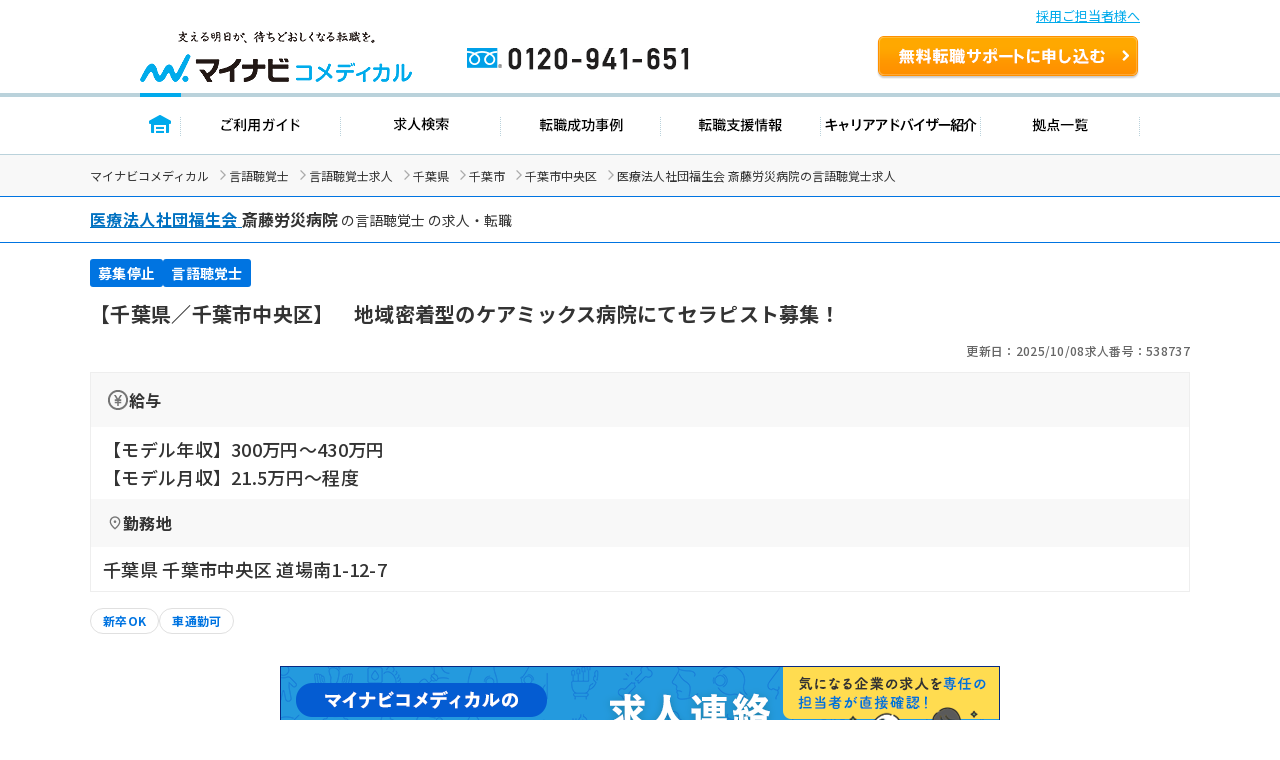

--- FILE ---
content_type: text/html; charset=UTF-8
request_url: https://co-medical.mynavi.jp/search/538737/detail.php
body_size: 13576
content:

<!DOCTYPE html>
<html lang="ja">

<head>
  <meta charset="UTF-8">
  <meta name="viewport" content="width=device-width, initial-scale=1.0">
  <title> 医療法人社団福生会 斎藤労災病院（千葉県千葉市中央区）の言語聴覚士求人・転職情報＜正社員＞｜マイナビコメディカル</title>
  <meta name="description" content=" 医療法人社団福生会 斎藤労災病院の言語聴覚士求人・転職情報。正社員。【千葉県／千葉市中央区】　地域密着型のケアミックス病院にてセラピスト募集！｜マイナビコメディカルは、医療介護従事者のため求人・転職情報を多数掲載。">
  <link rel="canonical" href="https://co-medical.mynavi.jp/search/538737/detail.php">
  <link rel="alternate" media="only screen and (max-width: 640px)" href="https://co-medical.mynavi.jp/sp/search/538737/detail.php" />

  <!-- 既存 CSS -->
  <link rel="stylesheet" href="/common/css/import.css">
  <link rel="stylesheet" href="/component/slick-1.8.1/css/slick.css">
  <link rel="stylesheet" href="https://cdnjs.cloudflare.com/ajax/libs/slick-carousel/1.9.0/slick-theme.css">
  <link rel="stylesheet" href="/common/css/global.css">
  <link rel="stylesheet" href="/common/css/style.css">
  <!-- /既存 CSS -->

  <!-- style -->
  <link rel="stylesheet" href="/search/detail/detail.css">
  <link rel="stylesheet" href="/search/detail/shame-detail.css">

  

  <!-- /style -->

  <!-- Google Fonts -->
  <link rel="icon" href="/common/img/favicon.ico">
  <link rel="preconnect" href="https://fonts.googleapis.com">
  <link rel="preconnect" href="https://fonts.gstatic.com" crossorigin>
  <link rel="preload" as="style" fetchpriority="high" href="https://fonts.googleapis.com/css2?family=Noto+Sans+JP:wght@100..900&display=swap" />
  <link rel="stylesheet" href="https://fonts.googleapis.com/css2?family=Noto+Sans+JP:wght@100..900&display=swap" />
  <!-- /Google Fonts -->
  <!-- Google Icon -->
  <link rel="stylesheet" href="https://fonts.googleapis.com/css2?family=Material+Symbols+Outlined:opsz,wght,FILL,GRAD@20..48,100..700,0..1,-50..200" />
  <!-- /Google Icon -->

  <!-- 例外 デンタルcss調整 -->
    <!-- 既存JS -->
  <script src="/common/js/jquery-1.10.2.js"></script>
  <script src="/component/slick-1.8.1/js/slick.min.js"></script>
  <script src="/search/js/detail.js"></script>
  <script src="/common/js/search.js" defer></script>
  <!-- /既存JS -->

  <script src="/search/detail/search-detail-slider.js" defer></script><!-- スライダー制御 -->
  <script src="/search/detail/search-detail-fixedButton.js" defer></script><!-- フッター固定 -->

  <!-- 構造化データ -->
  <script type="application/ld+json">
  {
  "@context":"https://schema.org","@type":"JobPosting",
  "baseSalary":
    {
    "@type": "MonetaryAmount",
    "currency": "JPY",
    "value": {
      "@type": "QuantitativeValue",
          "value": 215000,
          "unitText": "MONTH"
    }
  },
    "employmentType": ["FULL_TIME"],
  "identifier":{
    "@type":"PropertyValue",
    "name":" 医療法人社団福生会 斎藤労災病院",
    "value":"538737"
  },
  "workHours": ["就業時間1 8時30分〜17時00分（休憩60分）"],
  "description":"【千葉県／千葉市中央区】　地域密着型のケアミックス病院にてセラピスト募集！<br><br>▼募集事項<br>●給  与<br>【モデル年収】300万円〜430万円<br>【モデル月収】21.5万円〜程度<br>●勤務地<br>千葉県 千葉市中央区 道場南1-12-7<br>●最寄り駅<br>千葉県 ＪＲ内房線「千歳(千葉)駅」(バス・車5分)<br>●就業時間<br>就業時間1 8時30分〜17時00分（休憩60分）<br>●雇用形態<br>正社員<br>●休日休暇<br>4週8休制、日曜日、祝日、年末年始休暇、夏季休暇、有給休暇、誕生日休暇 ※年間休日：108日、夏季休暇：3日、初年度有給：10日、最大有給：20日<br>●施設種別<br>ケアミックス病院<br>●応募条件<br>■言語聴覚士免許<br>※新卒可<br><br>▼仕事内容<br>【仕事内容】<br>理学療法士業務全般<br>※日動生活動作や活動の訓練により、対象者ひとりひとりに対して医学的・社会的視点から身体能力や生活能力等を十分に評価し、それぞれの目標に向けて適切なプログラムを行っていただきます。<br><br>【ポイント】<br>①千葉駅からバスで5分程度の地域密着型病院です！<br>②リハビリテーション室は病院最上階の大変広々としたスペースで行っています！<br>③デイケアも移転と同時に開設し、シルバーフィットネス＆スパをイメージしたフィットネスクラブのような開放感あるデイケアになっています！最大32名定員で1日型、半日型、短時間と多種多様な利用者さまのご希望にあわせ、運営しています<br><br>▼手当/福利厚生<br>【手    当】通勤手当 実費支給（上限あり） 月額30,000円、残業手当<br>【福利厚生】雇用保険、労災保険、健康保険、厚生年金保険<br><br>▼ キャリアアドバイザーのイチオシコメント<br>病院機能評価認定、人間ドック学会機能評価認定を受け、労働衛生サービス機能評価では全国で数少ない「優」を取得するなど近隣の急性期病院とも連携し、高齢化が進む千葉市の現状と向き合うサービス・制度を整えています。<br>また、『ワークライフバランス』を大切にしており、仕事と育児の両立を応援する職場環境です。<br>ご興味ある方は詳細をお伝えしますので、お問い合わせください。<br><br>▼ 法人概要<br>医療法人社団福生会 斎藤労災病院<br>千葉県 千葉市中央区 道場南1-12-7<br>【理念】<br>全人的医療の提供と保健に貢献する。<br><br>【基本方針】<br>■地域の医療・介護・保健・福祉に貢献します。<br>■患者さんの権利と尊厳を尊重します。<br>■教育・研修を通じて職員の知識・専門性を高め、「根拠に　基づいた医療」を実践します。<br>■保守管理・精度管理を励行し、安全管理を徹底して質の高　い医療を提供します。<br>■地域医療機関・施設との連携を密にし、安心出来る医療サ　ービスを提供します。<br>■地域の環境保全に努めます。<br>■以上のことを実践し継続するため、健全な経営に努めます。<br><br>▼  応募・ご利用の流れ<br>上部にある「応募: マイナビコメディカル」から求人詳細へ移動し、【この求人を問い合わせる】ボタンからご登録ください。",
  "datePosted":"2025-10-08",
  "validThrough":"2026-01-25",
  "hiringOrganization":{
    "@type":"Organization",
    "name":" 医療法人社団福生会 斎藤労災病院",
    "logo":"https://co-medical.mynavi.jp/common/img/work-logo-come.png"
  },
    "jobLocation": {
    "@type": "Place",
    "address": {
      "@type": "PostalAddress",
      "streetAddress":"道場南1-12-7",
      "addressLocality":"千葉市中央区",
      "addressRegion":"千葉県",
      "addressCountry":"JP"
    }
  },
  "industry": ["言語聴覚士"],
  "image":"https://mdclimg.mynavi-agent.jp/img/538737/斎藤労災病院.jpg",
  "qualifications":"■言語聴覚士免許
※新卒可",
  "responsibilities":"【千葉県／千葉市中央区】　地域密着型のケアミックス病院にてセラピスト募集！",
  "jobbenefits":  ["雇用保険", "労災保険", "健康保険", "厚生年金保険"],
  "title":"【言語聴覚士】ケアミックス病院"
}
  </script>
  <script type="application/ld+json">
  {
  "@context": "https://schema.org/",
  "@type": "BreadcrumbList",
  "itemListElement":
  [
          {
        "@type": "ListItem",
        "position": 0,
        "item":
        {
          "@id": "/",
          "name": "マイナビコメディカル"
        }
      }
      ,          {
        "@type": "ListItem",
        "position": 1,
        "item":
        {
          "@id": "/st/",
          "name": "言語聴覚士"
        }
      }
      ,          {
        "@type": "ListItem",
        "position": 2,
        "item":
        {
          "@id": "/search/30300141/",
          "name": "言語聴覚士求人"
        }
      }
      ,          {
        "@type": "ListItem",
        "position": 3,
        "item":
        {
          "@id": "/search/30300141/12/",
          "name": "千葉県"
        }
      }
      ,          {
        "@type": "ListItem",
        "position": 4,
        "item":
        {
          "@id": "/search/30300141/12-12100/",
          "name": "千葉市"
        }
      }
      ,          {
        "@type": "ListItem",
        "position": 5,
        "item":
        {
          "@id": "/search/30300141/12-12101/",
          "name": "千葉市中央区"
        }
      }
      ,          {
        "@type": "ListItem",
        "position": 6,
        "item":
        {
          "@id": "/search/538737/detail.php",
          "name": " 医療法人社団福生会 斎藤労災病院の言語聴覚士求人"
        }
      }
            ]
}
  </script>
  <!-- /構造化データ -->

  <!-- naviplus -->
  <script type="text/javascript" src="//r4.snva.jp/javascripts/reco/2/sna.js?k=3eI8pB8q1jG03"></script>
  <script type="text/javascript">
    __snahost = "r4.snva.jp";
    recoConstructer({
    });
  </script>
  <!-- /naviplus -->

  <!-- 測定 -->
  <!-- Google Tag Manager -->
<script>(function(w,d,s,l,i){w[l]=w[l]||[];w[l].push({'gtm.start':
new Date().getTime(),event:'gtm.js'});var f=d.getElementsByTagName(s)[0],
j=d.createElement(s),dl=l!='dataLayer'?'&l='+l:'';j.async=true;j.src=
'https://www.googletagmanager.com/gtm.js?id='+i+dl;f.parentNode.insertBefore(j,f);
})(window,document,'script','dataLayer','GTM-W2WJ946');</script>
<!-- End Google Tag Manager -->
  <!-- /測定 -->
</head>

<body>
  <!-- 測定 -->
  <!-- Google Tag Manager (noscript) -->
<noscript><iframe src="https://www.googletagmanager.com/ns.html?id=GTM-W2WJ946"
height="0" width="0" style="display:none;visibility:hidden"></iframe></noscript>
<!-- End Google Tag Manager (noscript) -->
  <!-- /測定 -->

  <!-- [既存] ヘッダー -->
  
<link rel="stylesheet" type="text/css" media="all" href="/common/css/header.css" />
<script type="text/javascript" src="/common/js/header.js"></script>

<section id="Header">
  <div class="co-medical-t-header_band">
    <a href="/corporate/corporate.php">採用ご担当者様へ</a>
  </div>
  <div class="headerin">
    <div class="headerct clearfix">
            <p class="logo"><a href="/">
          <img src="/images/re/logo_2018.png" width="272" height="52" alt="マイナビコメディカル" />
      </a></p>
      <p class="btn"><a href="/entry/">無料転職サポートを申し込む</a></p>
      <p class="tel"><a href="/">0120-941-651</a></p>
    </div>
    </div>
    <div class="gnavbox">
        <ul class="clearfix">
            <li class="nav1 on"><a href="/">トップページ</a></li>
            <li class="nav2"><a href="/guide/">ご利用ガイド</a></li>
            <li class="nav3"><a href="/search/search.php">求人検索</a></li>
            <li class="nav4"><a href="/contents/usersvoice/">転職成功事例</a></li>
            <li class="nav5"><a href="/support/">転職支援情報</a></li>
            <li class="nav6"><a href="/advisers/advisers.php">キャリアアドバイザー紹介</a></li>
            <li class="nav7"><a href="/access/access.php">拠点一覧</a></li>
        </ul>
    </div>
</section>
  <!-- /.[既存] ヘッダー -->

  <!-- パンくず -->
  <div class="co-medical-c-breadcrumbs">
    <div class="co-medical-l-container">
      <ul class="co-medical-c-breadcrumbs-list">
                              <li><a href="/">マイナビコメディカル</a></li>
                                        <li><a href="/st/">言語聴覚士</a></li>
                                        <li><a href="/search/30300141/">言語聴覚士求人</a></li>
                                        <li><a href="/search/30300141/12/">千葉県</a></li>
                                        <li><a href="/search/30300141/12-12100/">千葉市</a></li>
                                        <li><a href="/search/30300141/12-12101/">千葉市中央区</a></li>
                                        <li> 医療法人社団福生会 斎藤労災病院の言語聴覚士求人</li>
                        </ul>
    </div>
  </div>
  <!-- /.パンくず -->

  
    <!-- 求人カード -->
    <div class="co-medical-c-fv">
      <section>
        <div class="co-medical-c-fv-heading-primary">
          <div class="co-medical-l-container">
            <h1>
                              <a href="/search/co210400/" class="co-medical-c-content-link">
                  <span> 医療法人社団福生会</span>
                </a>
                <span>斎藤労災病院</span>
                                            の言語聴覚士                            の求人・転職
                          </h1>
          </div>
        </div>

        <div class="co-medical-l-container">

          <!-- 求人カード タグ -->
          <ul class="co-medical-c-fv-tags">
                                      <li class="co-medical-c-fv-tag"><span class="status-end">募集停止</span></li>
                                                      <li class="co-medical-c-fv-tag"><span>言語聴覚士</span></li>
                                    </ul>
          <!-- /.求人カード タグ -->
          <!-- 求人カード タイトル -->
          <h2 class="co-medical-c-fv-title">【千葉県／千葉市中央区】　地域密着型のケアミックス病院にてセラピスト募集！</h2>
          <!-- /.求人カード タイトル -->
          <!-- 更新日&求人番号 -->
          <ul class="co-medical-c-fv-info">
            <li>更新日：2025/10/08</li>
            <li>求人番号：538737</li>
          </ul>
          <!-- /.更新日&求人番号 -->
          <!-- 求人詳細テーブル -->
          <table class="co-medical-c-fv-table">
                          <tr>
                <th class="co-medical-c-fv-table_heading"><span class="salary">給与</span></th>
              </tr>
              <tr>
                <td class="co-medical-c-fv-table_cell --line-clamp-4">
                                      <p>【モデル年収】300万円〜430万円</p>
                                                        <p>【モデル月収】21.5万円〜程度</p>
                                                    </td>
              </tr>
                                      <tr>
                <th class="co-medical-c-fv-table_heading"><span class="location">勤務地</span></th>
              </tr>
              <tr>
                <td class="co-medical-c-fv-table_cell --line-clamp-3">
                  <p>千葉県 千葉市中央区 道場南1-12-7</p>
                </td>
              </tr>
                      </table>
          <!-- /.求人詳細テーブル -->
          <!-- 求人ラベル -->
          <ul class="co-medical-c-labels">
    <li>
    <a href="/search/30300141/12/st/wk/ep/cf/02b3/" class="co-medical-c-label">
      新卒OK    </a>
  </li>
    <li>
    <a href="/search/30300141/12/st/wk/ep/cf/K2600001/" class="co-medical-c-label">
      車通勤可    </a>
  </li>
  </ul>
          <!-- /.求人ラベル -->
        </div>
      </section>

              <!-- 募集停止時 表示 -->
        <div class="co-medical-l-container">
          <div class="co-medical-c-over">
            <a href="/special/approach/" class="co-medical-c-over_bnr">
              <img src="/images/approach_top_banner_720x130.png" alt="マイナビコメディカルの未掲載・募集終了求人連絡代行サービス 気になる企業の求人を専任の担当者が直接確認！">
            </a>
            <div class="co-medical-c-over_text">
              <p>こちらの求人は募集を停止しております。<br>最新の募集状況の確認も承ります。</p>
            </div>
          </div>
        </div>
        <!-- /.募集停止時 表示 -->
      
      <!-- CVボタン -->
      <div class="co-medical-c-cv-wrapper">
        <!-- お気に入り保存 -->
        <div class="co-medical-c-cv-favoriteButton">
          <button class="co-medical-c-favoriteButton js-favoriteButton not-checked" type="button" aria-pressed="false"
  onclick="save();searchCheck('538737');$('.co-medical-c-favoriteButton.not-checked').each(function(){ $('.co-medical-c-favoriteButton.not-checked').hide(); });$('.co-medical-c-favoriteButton.is-checked').each(function(){ $('.co-medical-c-favoriteButton.is-checked').show(); });"
  style="">
  <span class="material-symbols-outlined">star</span><span class="js-favoriteButton_text co-medical-c-favoriteButton_text">保存する</span>
</button>
<button class="co-medical-c-favoriteButton js-favoriteButton is-checked" type="button" aria-pressed="true"
  onclick="searchCheckDel(538737);$('.co-medical-c-favoriteButton.is-checked').each(function(){ $('.co-medical-c-favoriteButton.is-checked').hide(); });$('.co-medical-c-favoriteButton.not-checked').each(function(){ $('.co-medical-c-favoriteButton.not-checked').show(); });"
  style="display:none;">
  <span class="material-symbols-outlined">star</span><span class="js-favoriteButton_text co-medical-c-favoriteButton_text">保存済み</span>
</button>
        </div>
        <!-- 問い合わせボタン -->
        <div class="co-medical-c-cv --middle">
          <a href="/entry/?recruitno=538737,9828626" class="co-medical-c-cv-button">
  <div class="co-medical-c-cv-button_text co-medical-c-arrow_right">
    最新の募集状況を問い合わせる  </div>
</a>
        </div>
      </div>
      <!-- /.CVボタン -->
      <!-- /.求人カード  -->

              <div class="co-medical-l-container">
          <!-- この求人と近いエリアの求人 -->
          <section class="co-medical-c-nearby-area">
            <h2 class="co-medical-c-nearby-area-heading">この求人と近いエリアの求人</h2>
            <div class="js-co-medical-c-slider co-medical-c-nearby-area-slider">
                              <a href="/search/9119796/detail.php" class="co-medical-c-nearby-area-card">
                  <div class="co-medical-c-nearby-area-card_heading">
                    <div class="co-medical-c-nearby-area-card-thumbnail">
                      <img src="/common/img/st/6.png" alt="" loading="lazy" width="112" height="84">
                    </div>
                    <div class="co-medical-c-nearby-area-card-title">
                      <h3>【千葉県／千葉市中央区】土日祝休み！年間休日126日／月給40万円も可能！言語聴覚士募集</h3>
                    </div>
                  </div>
                  <div class="co-medical-c-nearby-area-card_detail">
                                          <div class="co-medical-c-nearby-area-card_salary">
                        <p>【月収】24.0万円 ～ 程度　諸手当込</p>
                      </div>
                                                              <div class="co-medical-c-nearby-area-card_access">
                        <p>京成千原線「大森台駅」（徒歩12分）</p>
                      </div>
                                      </div>
                </a>
                              <a href="/search/489660/detail.php" class="co-medical-c-nearby-area-card">
                  <div class="co-medical-c-nearby-area-card_heading">
                    <div class="co-medical-c-nearby-area-card-thumbnail">
                      <img src="https://mdclimg.mynavi-agent.jp/img/489660/489660_202312181230_1.png" alt="" loading="lazy" width="112" height="84">
                    </div>
                    <div class="co-medical-c-nearby-area-card-title">
                      <h3>【千葉県／千葉市】 駅から徒歩圏内の急性期病院にて言語聴覚士募集！《総武本線》</h3>
                    </div>
                  </div>
                  <div class="co-medical-c-nearby-area-card_detail">
                                          <div class="co-medical-c-nearby-area-card_salary">
                        <p>【月収】20.9万円 ～  程度（諸手当込み）</p>
                      </div>
                                                              <div class="co-medical-c-nearby-area-card_access">
                        <p>ＪＲ総武本線「千葉駅」（バス・車15分）</p>
                      </div>
                                      </div>
                </a>
                              <a href="/search/9002119/detail.php" class="co-medical-c-nearby-area-card">
                  <div class="co-medical-c-nearby-area-card_heading">
                    <div class="co-medical-c-nearby-area-card-thumbnail">
                      <img src="/common/img/st/9.png" alt="" loading="lazy" width="112" height="84">
                    </div>
                    <div class="co-medical-c-nearby-area-card-title">
                      <h3>【千葉県／千葉市】《年間休日110日以上！》地域密着型の病院でセラピスト募集＜言語聴覚士＞</h3>
                    </div>
                  </div>
                  <div class="co-medical-c-nearby-area-card_detail">
                                          <div class="co-medical-c-nearby-area-card_salary">
                        <p>【月収】27.9万円 ～ 程度　諸手当込</p>
                      </div>
                                                          </div>
                </a>
                              <a href="/search/9108807/detail.php" class="co-medical-c-nearby-area-card">
                  <div class="co-medical-c-nearby-area-card_heading">
                    <div class="co-medical-c-nearby-area-card-thumbnail">
                      <img src="https://mdclimg.mynavi-agent.jp/img/9108807/9108807_202105171107_1.png" alt="" loading="lazy" width="112" height="84">
                    </div>
                    <div class="co-medical-c-nearby-area-card-title">
                      <h3>【千葉県／千葉市中央区】放課後等デイサービスで児童指導員募集！</h3>
                    </div>
                  </div>
                  <div class="co-medical-c-nearby-area-card_detail">
                                          <div class="co-medical-c-nearby-area-card_salary">
                        <p>【月収】27.5万円 ～ 程度　諸手当込</p>
                      </div>
                                                              <div class="co-medical-c-nearby-area-card_access">
                        <p>ＪＲ総武本線「千葉駅」（徒歩7分）</p>
                      </div>
                                      </div>
                </a>
                              <a href="/search/10233860/detail.php" class="co-medical-c-nearby-area-card">
                  <div class="co-medical-c-nearby-area-card_heading">
                    <div class="co-medical-c-nearby-area-card-thumbnail">
                      <img src="/common/img/st/0.png" alt="" loading="lazy" width="112" height="84">
                    </div>
                    <div class="co-medical-c-nearby-area-card-title">
                      <h3>【千葉県／千葉市】運動療育に特化した児童発達支援施設での言語聴覚士さんの募集です♪＜新卒用求人＞</h3>
                    </div>
                  </div>
                  <div class="co-medical-c-nearby-area-card_detail">
                                          <div class="co-medical-c-nearby-area-card_salary">
                        <p>【月収】26.1万円 ～ </p>
                      </div>
                                                              <div class="co-medical-c-nearby-area-card_access">
                        <p>ＪＲ総武本線「東千葉駅」（徒歩2分）</p>
                      </div>
                                      </div>
                </a>
                              <a href="/search/10231938/detail.php" class="co-medical-c-nearby-area-card">
                  <div class="co-medical-c-nearby-area-card_heading">
                    <div class="co-medical-c-nearby-area-card-thumbnail">
                      <img src="/common/img/st/8.png" alt="" loading="lazy" width="112" height="84">
                    </div>
                    <div class="co-medical-c-nearby-area-card-title">
                      <h3>【千葉県／千葉市】充実の研修あり◎運動療育に特化した児童発達支援施設での言語聴覚士さんの募集です♪</h3>
                    </div>
                  </div>
                  <div class="co-medical-c-nearby-area-card_detail">
                                          <div class="co-medical-c-nearby-area-card_salary">
                        <p>【月収】26.1万円 ～ </p>
                      </div>
                                                              <div class="co-medical-c-nearby-area-card_access">
                        <p>ＪＲ総武本線「東千葉駅」（徒歩2分）</p>
                      </div>
                                      </div>
                </a>
                          </div>
          </section>
          <!-- この求人と近いエリアの求人 -->
        </div>
      
      <!-- この求人のポイント -->
      
              <!-- キャリアアドバイザーコメント -->
        <section class="co-medical-c-box --advisor">
          <div class="co-medical-c-box_head">
            <h3>キャリアアドバイザーコメント</h3>
          </div>
          <div class="co-medical-c-box_body">
            <img src="/common/img/illust-advisor.svg" loading="lazy" width="46" height="45" alt="">
            <p>病院機能評価認定、人間ドック学会機能評価認定を受け、労働衛生サービス機能評価では全国で数少ない「優」を取得するなど近隣の急性期病院とも連携し、高齢化が進む千葉市の現状と向き合うサービス・制度を整えています。
また、『ワークライフバランス』を大切にしており、仕事と育児の両立を応援する職場環境です。
ご興味ある方は詳細をお伝えしますので、お問い合わせください。</p>
          </div>
        </section>
        <!-- /.キャリアアドバイザーコメント -->
      
      
    </div>
    <!-- /.co-medical-l-container -->

    <!-- ページ内スクロールリンク -->
    <div class="co-medical-l-container">
      <div class="co-medical-c-pageLink">
        <ul class="co-medical-c-pageLink-list">
          <li>
            <a href="#job-summary">求人概要</a>
          </li>
          <li>
            <a href="#company-summary">会社概要</a>
          </li>
                  <li>
            <a href="#application-process">応募方法</a>
          </li>
                </ul>
      </div>
    </div>

    <!-- 求人概要 -->
    <section id="job-summary" class="co-medical-c-content">
      <div class="co-medical-l-container co-medical-c-shadow">
        <div class="co-medical-c-content_head">
          <h2>求人概要</h2>
        </div>
        <div class="co-medical-c-content_body">
          <table class="co-medical-c-content_table">
                          <tr>
                <th>仕事内容</th>
                <td>
                                    <p>【仕事内容】
理学療法士業務全般
※日動生活動作や活動の訓練により、対象者ひとりひとりに対して医学的・社会的視点から身体能力や生活能力等を十分に評価し、それぞれの目標に向けて適切なプログラムを行っていただきます。

【ポイント】
①千葉駅からバスで5分程度の地域密着型病院です！
②リハビリテーション室は病院最上階の大変広々としたスペースで行っています！
③デイケアも移転と同時に開設し、シルバーフィットネス＆スパをイメージしたフィットネスクラブのような開放感あるデイケアになっています！最大32名定員で1日型、半日型、短時間と多種多様な利用者さまのご希望にあわせ、運営しています</p>
                </td>
              </tr>
                                      <tr>
                <th>雇用形態</th>
                <td>
                  <p>正社員</p>
                </td>
              </tr>
                                      <tr>
                <th>給与</th>
                <td>
                                      <p>【モデル年収】300万円〜430万円</p>
                                                        <p>【モデル月収】21.5万円〜程度</p>
                                                    </td>
              </tr>
                                      <tr>
                <th>給与備考</th>
                <td>
                  <p>■昇給：年1回
■賞与：賞与年2回　3.00ヶ月分（過去実績）</p>
                </td>
              </tr>
                                      <tr>
                <th>手当</th>
                <td>
                  <p>通勤手当 実費支給（上限あり） 月額30,000円、残業手当 </p>
                </td>
              </tr>
                                      <tr>
                <th>福利厚生</th>
                <td>
                                    <p>厚生年金基金</p>
                </td>
              </tr>
                                                  <tr>
                <th>勤務地</th>
                <td>
                                      <p><a class="co-medical-c-summaryLink" href="/search/30300141/12-12101/">千葉県 千葉市中央区</a> 道場南1-12-7</p>
                                          <a
                        href="/search/detailed-map.php?address=%E5%8D%83%E8%91%89%E7%9C%8C%20%E5%8D%83%E8%91%89%E5%B8%82%E4%B8%AD%E5%A4%AE%E5%8C%BA%20%E9%81%93%E5%A0%B4%E5%8D%971-12-7"
                        target="_blank"
                        class="co-medical-c-content-mapLink co-medical-c-open_in_new">
                        マップを見る
                      </a>
                                                      </td>
              </tr>
                                      <tr>
                <th>最寄り駅</th>
                <td>
                  <ul class="co-medical-c-labels">
    <li>
    <a href="/search/30300141/12/st/wk/ep/cf/K2600001/" class="co-medical-c-label">
      車通勤可    </a>
  </li>
  </ul>
                                    <p>ＪＲ内房線「<a class="co-medical-c-summaryLink" href="/search/30300141/ar/2527/">千歳(千葉)駅</a>」(バス・車5分)</p>
                </td>
              </tr>
                                      <tr>
                <th>就業時間</th>
                <td>
                                    <p>就業時間1 8時30分〜17時00分（休憩60分）</p>
                </td>
              </tr>
                                                  <tr>
                <th>休日休暇</th>
                <td>
                                    <p>4週8休制、日曜日、祝日、年末年始休暇、夏季休暇、有給休暇、誕生日休暇 ※年間休日：108日、夏季休暇：3日、初年度有給：10日、最大有給：20日</p>
                </td>
              </tr>
                                      <tr>
                <th>休日備考</th>
                <td>
                  <p>※誕生日休暇：1日</p>
                </td>
              </tr>
                                      <tr>
                <th>各種保険</th>
                <td>
                  <p>雇用保険、労災保険、健康保険、厚生年金保険</p>
                </td>
              </tr>
                                      <tr>
                <th>経験・スキル</th>
                <td>
                  <ul class="co-medical-c-labels">
    <li>
    <a href="/search/30300141/12/st/wk/ep/cf/02b3/" class="co-medical-c-label">
      新卒OK    </a>
  </li>
  </ul>
                  <p>■言語聴覚士免許
※新卒可</p>
                </td>
              </tr>
                                                  <tr>
                <th>施設種別</th>
                <td>
                  <p>ケアミックス病院</p>
                </td>
              </tr>
                      </table>
        </div>
      </div>
    </section>
    <!-- /.求人概要 -->

    <div class="co-medical-l-container">
              <!-- 募集停止時 表示 -->
        <div class="co-medical-c-over">
          <a href="/special/approach/" class="co-medical-c-over_bnr">
            <img src="/images/approach_top_banner_720x130.png" alt="マイナビコメディカルの未掲載・募集終了求人連絡代行サービス 気になる企業の求人を専任の担当者が直接確認！" loading="lazy" width="720" height="130">
          </a>
          <div class="co-medical-c-over_text">
            <p>こちらの求人は募集を停止しております。<br>最新の募集状況の確認も承ります。</p>
          </div>
        </div>
        <!-- /.募集停止時 表示 -->
            <!-- CVボタン（アドバイザー有り） -->
      <div class="co-medical-c-cv-wrapper co-medical-u-mt-lg">
        <div class="co-medical-c-cv --large">
          <div class="co-medical-c-cv-bubble-wrap">
            <img src="/common/img/illust-cvButton-advisor-woman.svg" alt="" loading="lazy" width="70" height="75">
            <div class="co-medical-c-cv-bubble">
              <p>業界専任のキャリアアドバイザーが<br><span class="co-medical-c-cv-bubble_highlight">リアルな求人情報</span>をお伝えします</p>
            </div>
          </div>
          <a href="/entry/?recruitno=538737,9828626" class="co-medical-c-cv-button">
  <div class="co-medical-c-cv-button_text co-medical-c-arrow_right">
    最新の募集状況を問い合わせる  </div>
</a>
        </div>
      </div>
      <!-- /.CVボタン（アドバイザー有り） -->
    </div>

    <!-- 会社概要 -->
    <section id="company-summary" class="co-medical-c-content">
      <div class="co-medical-l-container co-medical-c-shadow">
        <div class="co-medical-c-content_head">
          <h2>会社概要</h2>
        </div>
        <div class="co-medical-c-content_body">
          <table class="co-medical-c-content_table">
            <tr>
              <td colspan="2">
                                  <a href="/search/co210400/" class="co-medical-c-content-link"> 医療法人社団福生会</a>
                                                  <img src="https://mdclimg.mynavi-agent.jp/img/538737/斎藤労災病院.jpg" alt="" class="co-medical-c-content_img" loading="lazy" width="200" height="150">
                              </td>
            </tr>
                          <tr>
                <th>所在地</th>
                <td>
                  <p>本社：千葉県 千葉市中央区 道場南1-12-7</p>
                </td>
              </tr>
                                      <tr>
                <th>会社概要</th>
                <td>
                  <p>■院内外での精度管理を重視し、病院機能評価、全国労働衛生連合会の機能評価、人間ドック学会機能評価を受審し、すべてにおいて認定されています。

【病床数】
92床（一般病床　50床　・療養病床　42床）

【診療科目】
内科／外科／整形外科／泌尿器科／呼吸器内科／肛門外科／消化器内科／消化器外科／リハビリテーション科／乳腺外来／皮膚科</p>
                </td>
              </tr>
                                      <tr>
                <th>病院情報補足</th>
                <td>
                  <p>病床数：92、電子カルテ導入済み</p>
                </td>
              </tr>
                                      <tr>
                <th>特色</th>
                <td>
                  <p>【理念】
全人的医療の提供と保健に貢献する。

【基本方針】
■地域の医療・介護・保健・福祉に貢献します。
■患者さんの権利と尊厳を尊重します。
■教育・研修を通じて職員の知識・専門性を高め、「根拠に　基づいた医療」を実践します。
■保守管理・精度管理を励行し、安全管理を徹底して質の高　い医療を提供します。
■地域医療機関・施設との連携を密にし、安心出来る医療サ　ービスを提供します。
■地域の環境保全に努めます。
■以上のことを実践し継続するため、健全な経営に努めます。</p>
                </td>
              </tr>
                      </table>
                      <div>
              <a href="/search/co210400/" class="co-medical-c-jobDetail-primary-button co-medical-c-arrow_right">この会社のほかの求人をもっと見る</a>
            </div>
                  </div>
      </div>
    </section>
    <!-- /.会社概要 -->

    <!-- ステップ式エントリーフォーム -->
    <div class="co-medical-l-container">
          </div>
    <!-- /.ステップ式エントリーフォーム -->

    <!-- 応募方法・ご利用の流れ -->
      <section id="application-process" class="co-medical-c-content">
      <div class="co-medical-l-container co-medical-c-shadow">
        <div class="co-medical-c-content_head">
          <h2>応募方法・ご利用の流れ</h2>
        </div>
        <div class="co-medical-c-content_body">
          <p>マイナビコメディカルの転職サポートを通じて、気になる求人を紹介させていただきます。</p>
          <div class="co-medical-c-flow">
            <ul class="co-medical-c-flow-list">
              <li>
                <img src="/common/img/appli-flow__step01.webp" alt="STEP 01 無料お申込み" loading="lazy" width="150" height="171">
                <p>登録フォームから1分ほどでご入力いただけます！</p>
              </li>
              <li>
                <img src="/common/img/appli-flow__step02.webp" alt="STEP 02 ヒアリング" loading="lazy" width="150" height="171">
                <p>ご登録後、アドバイザーが転職のご希望を伺います</p>
              </li>
              <li>
                <img src="/common/img/appli-flow__step03.webp" alt="STEP 03 求人のご紹介" loading="lazy" width="150" height="171">
                <p>豊富な求人情報から、あなたに合った求人をご紹介</p>
              </li>
              <li>
                <img src="/common/img/appli-flow__step04.webp" alt="STEP 04 書類作成・面接対策" loading="lazy" width="150" height="170">
                <p>応募書類の添削や面接対策も徹底サポート</p>
              </li>
              <li>
                <img src="/common/img/appli-flow__step05.webp" alt="STEP 05 面接" loading="lazy" width="150" height="171">
                <p>面接が不安な方へ、面接への同席も行っています</p>
              </li>
              <li>
                <img src="/common/img/appli-flow__step06.webp" alt="STEP 06 内定・入職アフターフォロー" loading="lazy" width="150" height="171">
                <p>年収交渉や入社日調整まで、内定後もバックアップ</p>
              </li>
            </ul>
          </div>
          <div>
            <a href="/flow/" class="co-medical-c-jobDetail-primary-button co-medical-c-arrow_right">マンガでわかる！ご利用の流れはこちら</a>
          </div>
        </div>
      </div>
    </section>
      <!-- /.応募方法・ご利用の流れ -->

    <!-- よくあるご質問 -->
      <section class="co-medical-c-content">
      <div class="co-medical-l-container co-medical-c-shadow">
        <div class="co-medical-c-content_head">
          <h2>よくあるご質問</h2>
        </div>
        <div class="co-medical-c-content_body">
          <div class="co-medical-c-qa">
            <details class="js-accordion">
              <summary class="co-medical-c-qa_question">
                <span class="co-medical-c-qa_questionHead">Q</span><span class="co-medical-c-qa_questionText">このページから問い合わせをすると、すぐに病院や施設に個人情報が渡されてしまいますか？</span>
              </summary>
              <div class="co-medical-c-qa_answer">
                <span class="co-medical-c-qa_answerHead">A</span>
                <p>
                  マイナビコメディカルへのお問い合わせになりますので、お問い合わせ後すぐに求人掲載元へ情報をお渡しすることはございません。ご本人様より応募の意志を伺ってから改めて応募となります。<br>
                  お預かりしているすべての個人データは許可なく、企業・医療機関側に開示したり、第三者に提供することは一切ありませんのでご安心ください。
                </p>
              </div>
            </details>

            <details class="js-accordion">
              <summary class="co-medical-c-qa_question">
                <span class="co-medical-c-qa_questionHead">Q</span><span class="co-medical-c-qa_questionText">現職の求人も見つけたのですが、問い合わせすることで現職に転職活動をしていることが知られてしまいますか？</span>
              </summary>
              <div class="co-medical-c-qa_answer">
                <span class="co-medical-c-qa_answerHead">A</span>
                <p>転職サポートにお申し込みいただく際に入力いただいた情報は、応募先以外にお渡しすることはございませんのでご安心ください。また、求人掲載元の病院や施設が登録者の情報を自由に閲覧することもございません。</p>
              </div>
            </details>

            <details class="js-accordion">
              <summary class="co-medical-c-qa_question">
                <span class="co-medical-c-qa_questionHead">Q</span><span class="co-medical-c-qa_questionText">マイナビコメディカルの登録するメリットはなんですか？</span>
              </summary>
              <div class="co-medical-c-qa_answer">
                <span class="co-medical-c-qa_answerHead">A</span>
                <p>職場の雰囲気や実際の残業時間などの情報提供はもちろん、希望勤務地や希望年収などの条件をお伝えいただくことで他の求人をご紹介することも可能です。面接の日程調整や条件交渉なども代行するので、効率的に転職活動がしたい方におすすめです。</p>
              </div>
            </details>
          </div>
        </div>
      </div>
    </section>
      <!-- /.よくあるご質問 -->

    <div class="co-medical-l-container">
              <!-- 募集停止時 表示 -->
        <div class="co-medical-c-over">
          <a href="/special/approach/" class="co-medical-c-over_bnr">
            <img src="/images/approach_top_banner_720x130.png" alt="マイナビコメディカルの未掲載・募集終了求人連絡代行サービス 気になる企業の求人を専任の担当者が直接確認！" loading="lazy" width="720" height="130">
          </a>
          <div class="co-medical-c-over_text">
            <p>こちらの求人は募集を停止しております。<br>最新の募集状況の確認も承ります。</p>
          </div>
        </div>
        <!-- /.募集停止時 表示 -->
            <!-- CVボタン -->
      <div class="co-medical-c-cv-wrapper">
        <!-- お気に入り保存 -->
        <div class="co-medical-c-cv-favoriteButton">
          <button class="co-medical-c-favoriteButton js-favoriteButton not-checked" type="button" aria-pressed="false"
  onclick="save();searchCheck('538737');$('.co-medical-c-favoriteButton.not-checked').each(function(){ $('.co-medical-c-favoriteButton.not-checked').hide(); });$('.co-medical-c-favoriteButton.is-checked').each(function(){ $('.co-medical-c-favoriteButton.is-checked').show(); });"
  style="">
  <span class="material-symbols-outlined">star</span><span class="js-favoriteButton_text co-medical-c-favoriteButton_text">保存する</span>
</button>
<button class="co-medical-c-favoriteButton js-favoriteButton is-checked" type="button" aria-pressed="true"
  onclick="searchCheckDel(538737);$('.co-medical-c-favoriteButton.is-checked').each(function(){ $('.co-medical-c-favoriteButton.is-checked').hide(); });$('.co-medical-c-favoriteButton.not-checked').each(function(){ $('.co-medical-c-favoriteButton.not-checked').show(); });"
  style="display:none;">
  <span class="material-symbols-outlined">star</span><span class="js-favoriteButton_text co-medical-c-favoriteButton_text">保存済み</span>
</button>
        </div>
        <!-- 問い合わせボタン -->
        <div class="co-medical-c-cv --middle">
          <a href="/entry/?recruitno=538737,9828629" class="co-medical-c-cv-button">
  <div class="co-medical-c-cv-button_text co-medical-c-arrow_right">
    似ている求人を紹介してもらう  </div>
</a>
        </div>
      </div>
      <!-- /.CVボタン -->

      <!-- デンタルエージェントサポート -->
            <!-- //デンタルエージェントサポート -->
    </div>

    <!-- [既存]イメージに合いませんでしたか？ -->
      <div class="co-medical-l-container">
      <div class="detail-recommend-offer">
        <div class="detail-recommend_ttl">
          <h2>イメージに合いませんでしたか？似た条件の求人も見てみましょう</h2>
        </div>
        <div id="recommend-offer-view"></div>
        <div id="nearly-offer-view"></div>
        <div id="corporate-offer-view"></div>
        <div id="history-offer-view"></div>
        <div class="p-history-nothing-recently-button sp">
          <div>
            <a href="/recently/" class="c-conditionSearch-button c-conditionSearch-button-top">
              <span>最近見た求人一覧</span>
            </a>
          </div>
        </div>
      </div>
    </div>
    <!-- /.[既存]イメージに合いませんでしたか？ -->
      <!-- [既存]お電話でのお問い合わせはこちら -->
      <section class="detContact_wrap">
      <div class="co-medical-l-container">
        <div class="detContact_ttl">
          <h2 class="detContact-ttl">お電話でのお問い合わせはこちら</h2>
        </div>
        <div class="detContact_in">
          <p class="detContact-tel"><a href="tel:0120941651">0120-941-651</a></p>
          <p class="detContact-txt">
            担当のキャリアアドバイザーが<br>
                          この求人の詳細についてご案内いたします
                      </p>
          <div class="detContact_list">
            <dl>
              <dt>お問い合わせ求人番号</dt>
              <dd class="is-ctr">
                <p class="detContact-num">538737</p>
              </dd>
            </dl>
            <dl>
              <dt>募集先名称</dt>
              <dd>
                <p class="detContact-name"> 医療法人社団福生会 斎藤労災病院の言語聴覚士</p>
              </dd>
            </dl>
            <dl class="is-ver2">
              <dt>お問い合わせ例</dt>
              <dd>
                <p class="detContact-stx">「求人番号538737に興味があるので、詳細を教えていただけますか？」<br>「残業が少なめの病院をJR○○線の沿線で探していますが、おすすめの病院はありますか？」<br>「訪問リハビリの募集を都内で探しています。マイナビコメディカルに載っている○○○○○以外におすすめの求人はありますか？」</p>
              </dd>
            </dl>
          </div>
        </div>
      </div>
    </section>
      <!-- /.[既存]お電話でのお問い合わせはこちら -->

    <!-- [既存]内部リンク -->
    <div class="co-medical-l-container">
      
<div class="re_search">
    <div class="title">千葉県の言語聴覚士求人を市区町村で探す</div>
    <div class="re_search__wrapper">
        <a class="re_search__item" href="/search/30300141/12-12100/"><span>千葉市</span></a>
        <a class="re_search__item" href="/search/30300141/12-12101/"><span>千葉市中央区</span></a>
        <a class="re_search__item" href="/search/30300141/12-12102/"><span>千葉市花見川区</span></a>
        <a class="re_search__item" href="/search/30300141/12-12103/"><span>千葉市稲毛区</span></a>
        <a class="re_search__item" href="/search/30300141/12-12104/"><span>千葉市若葉区</span></a>
        <a class="re_search__item" href="/search/30300141/12-12105/"><span>千葉市緑区</span></a>
        <a class="re_search__item" href="/search/30300141/12-12106/"><span>千葉市美浜区</span></a>
        <a class="re_search__item" href="/search/30300141/12-12202/"><span>銚子市</span></a>
        <a class="re_search__item" href="/search/30300141/12-12203/"><span>市川市</span></a>
        <a class="re_search__item" href="/search/30300141/12-12204/"><span>船橋市</span></a>
        <a class="re_search__item" href="/search/30300141/12-12205/"><span>館山市</span></a>
        <a class="re_search__item" href="/search/30300141/12-12206/"><span>木更津市</span></a>
        <a class="re_search__item" href="/search/30300141/12-12207/"><span>松戸市</span></a>
        <a class="re_search__item" href="/search/30300141/12-12208/"><span>野田市</span></a>
        <a class="re_search__item" href="/search/30300141/12-12210/"><span>茂原市</span></a>
        <a class="re_search__item" href="/search/30300141/12-12211/"><span>成田市</span></a>
        <a class="re_search__item" href="/search/30300141/12-12212/"><span>佐倉市</span></a>
        <a class="re_search__item" href="/search/30300141/12-12213/"><span>東金市</span></a>
        <a class="re_search__item" href="/search/30300141/12-12215/"><span>旭市</span></a>
        <a class="re_search__item" href="/search/30300141/12-12216/"><span>習志野市</span></a>
        <a class="re_search__item" href="/search/30300141/12-12217/"><span>柏市</span></a>
        <span class="grayout">勝浦市</span>
        <a class="re_search__item" href="/search/30300141/12-12219/"><span>市原市</span></a>
        <a class="re_search__item" href="/search/30300141/12-12220/"><span>流山市</span></a>
        <a class="re_search__item" href="/search/30300141/12-12221/"><span>八千代市</span></a>
        <a class="re_search__item" href="/search/30300141/12-12222/"><span>我孫子市</span></a>
        <span class="grayout">鴨川市</span>
        <a class="re_search__item" href="/search/30300141/12-12224/"><span>鎌ケ谷市</span></a>
        <a class="re_search__item" href="/search/30300141/12-12225/"><span>君津市</span></a>
        <span class="grayout">富津市</span>
        <a class="re_search__item" href="/search/30300141/12-12227/"><span>浦安市</span></a>
        <a class="re_search__item" href="/search/30300141/12-12228/"><span>四街道市</span></a>
        <a class="re_search__item" href="/search/30300141/12-12229/"><span>袖ケ浦市</span></a>
        <a class="re_search__item" href="/search/30300141/12-12230/"><span>八街市</span></a>
        <a class="re_search__item" href="/search/30300141/12-12231/"><span>印西市</span></a>
        <a class="re_search__item" href="/search/30300141/12-12232/"><span>白井市</span></a>
        <a class="re_search__item" href="/search/30300141/12-12233/"><span>富里市</span></a>
        <a class="re_search__item" href="/search/30300141/12-12234/"><span>南房総市</span></a>
        <span class="grayout">匝瑳市</span>
        <a class="re_search__item" href="/search/30300141/12-12236/"><span>香取市</span></a>
        <a class="re_search__item" href="/search/30300141/12-12237/"><span>山武市</span></a>
        <a class="re_search__item" href="/search/30300141/12-12238/"><span>いすみ市</span></a>
        <a class="re_search__item" href="/search/30300141/12-12464/"><span>大網白里市</span></a>
        <a class="re_search__item" href="/search/30300141/12-12322/"><span>印旛郡酒々井町</span></a>
        <span class="grayout">印旛郡印旛村</span>
        <span class="grayout">印旛郡本埜村</span>
        <a class="re_search__item" href="/search/30300141/12-12329/"><span>印旛郡栄町</span></a>
        <span class="grayout">香取郡神崎町</span>
        <span class="grayout">香取郡多古町</span>
        <span class="grayout">香取郡東庄町</span>
        <span class="grayout">山武郡大網白里町</span>
        <span class="grayout">山武郡九十九里町</span>
        <a class="re_search__item" href="/search/30300141/12-12409/"><span>山武郡芝山町</span></a>
        <span class="grayout">山武郡横芝光町</span>
        <span class="grayout">長生郡一宮町</span>
        <span class="grayout">長生郡睦沢町</span>
        <span class="grayout">長生郡長生村</span>
        <span class="grayout">長生郡白子町</span>
        <a class="re_search__item" href="/search/30300141/12-12426/"><span>長生郡長柄町</span></a>
        <span class="grayout">長生郡長南町</span>
        <span class="grayout">夷隅郡大多喜町</span>
        <span class="grayout">夷隅郡御宿町</span>
        <span class="grayout">安房郡鋸南町</span>
    </div>
</div>
<div class="re_search">
    <div class="title">千葉県の言語聴覚士求人を路線で探す</div>
    <div class="re_search__wrapper">
        <a class="re_search__item" href="/search/30300141/ar/12J002011/"><span>ＪＲ武蔵野線(千葉県)</span></a>
        <a class="re_search__item" href="/search/30300141/ar/12J002021/"><span>ＪＲ総武線(千葉県)</span></a>
        <a class="re_search__item" href="/search/30300141/ar/12J002020/"><span>ＪＲ総武本線</span></a>
        <a class="re_search__item" href="/search/30300141/ar/12J002040/"><span>ＪＲ常磐線(上野－仙台)(千葉県)</span></a>
        <a class="re_search__item" href="/search/30300141/ar/12J002022/"><span>ＪＲ外房線</span></a>
        <a class="re_search__item" href="/search/30300141/ar/12J002023/"><span>ＪＲ内房線</span></a>
        <a class="re_search__item" href="/search/30300141/ar/12J002024/"><span>ＪＲ京葉線(東京－蘇我)(千葉県)</span></a>
        <a class="re_search__item" href="/search/30300141/ar/12J002027/"><span>ＪＲ成田線(千葉－銚子)</span></a>
        <span class="grayout">ＪＲ鹿島線(千葉県)</span>
        <a class="re_search__item" href="/search/30300141/ar/12J002031/"><span>ＪＲ久留里線</span></a>
        <a class="re_search__item" href="/search/30300141/ar/12J002032/"><span>ＪＲ東金線</span></a>
        <a class="re_search__item" href="/search/30300141/ar/12P119011/"><span>東武野田線(千葉県)</span></a>
        <a class="re_search__item" href="/search/30300141/ar/12P034001/"><span>京成本線(千葉県)</span></a>
        <a class="re_search__item" href="/search/30300141/ar/12P034005/"><span>京成千葉線</span></a>
        <a class="re_search__item" href="/search/30300141/ar/12P034006/"><span>京成千原線</span></a>
        <a class="re_search__item" href="/search/30300141/ar/12P116005/"><span>東京メトロ東西線(千葉県)</span></a>
        <a class="re_search__item" href="/search/30300141/ar/12P117003/"><span>都営新宿線(千葉県)</span></a>
        <a class="re_search__item" href="/search/30300141/ar/12P154001/"><span>つくばエクスプレス(千葉県)</span></a>
        <a class="re_search__item" href="/search/30300141/ar/12P120001/"><span>東葉高速鉄道</span></a>
        <a class="re_search__item" href="/search/30300141/ar/12P143001/"><span>北総鉄道北総線(千葉県)</span></a>
        <a class="re_search__item" href="/search/30300141/ar/12P002001/"><span>いすみ鉄道</span></a>
        <a class="re_search__item" href="/search/30300141/ar/12P059001/"><span>山万ユーカリが丘線</span></a>
        <a class="re_search__item" href="/search/30300141/ar/12P064001/"><span>芝山鉄道</span></a>
        <a class="re_search__item" href="/search/30300141/ar/12P069001/"><span>小湊鐵道</span></a>
        <a class="re_search__item" href="/search/30300141/ar/12P091001/"><span>千葉都市モノレール１号線</span></a>
        <a class="re_search__item" href="/search/30300141/ar/12P091002/"><span>千葉都市モノレール２号線</span></a>
        <a class="re_search__item" href="/search/30300141/ar/12P093001/"><span>流鉄流山線</span></a>
        <a class="re_search__item" href="/search/30300141/ar/12P104001/"><span>銚子電気鉄道</span></a>
        <span class="grayout">ＪＲ上野東京ライン(千葉県)</span>
        <a class="re_search__item" href="/search/30300141/ar/12P154002/"><span>京成松戸線</span></a>
    </div>
</div>
<div class="re_search">
    <div class="title">千葉県の言語聴覚士求人を仕事内容で探す</div>
    <div class="re_search__wrapper">
            <a class="re_search__item" href="/search/30300141/12/st/1001,1002,1003,1004,1011/"><span>病院</span></a>
            <a class="re_search__item" href="/search/30300141/12/st/1006/"><span>介護福祉施設</span></a>
            <a class="re_search__item" href="/search/30300141/12/st/1005/"><span>クリニック</span></a>
            <a class="re_search__item" href="/search/30300141/12/st/1007/"><span>訪問リハビリ(在宅医療)</span></a>
            <a class="re_search__item" href="/search/30300141/12/st/1008/"><span>企業</span></a>
            <a class="re_search__item" href="/search/30300141/12/st/4001/"><span>保育園</span></a>
            <a class="re_search__item" href="/search/30300141/12/st/10120003,40010012,10060304/"><span>小児リハビリ</span></a>
        <span class="grayout">整骨院</span>
        <span class="grayout">接骨院</span>
        <span class="grayout">訪問マッサージ</span>
        <span class="grayout">薬局・ドラッグストア</span>
            <a class="re_search__item" href="/search/30300141/12/st/1009/"><span>その他</span></a>
    </div>
</div>
<div class="re_search">
    <div class="title">千葉県の言語聴覚士求人を雇用形態で探す</div>
    <div class="re_search__wrapper">
            <a class="re_search__item" href="/search/30300141/12/st/wk/010001,010005/"><span>正社員(正職員)</span></a>
            <a class="re_search__item" href="/search/30300141/12/st/wk/010003,010006/"><span>契約社員(職員)</span></a>
            <a class="re_search__item" href="/search/30300141/12/st/wk/010007/"><span>非常勤・パート</span></a>
        <span class="grayout">その他</span>
    </div>
</div>
<div class="re_search">
    <div class="title">千葉県の言語聴覚士求人をこだわり条件で探す</div>
    <div class="re_search__wrapper">
        <a class="re_search__item" href="/search/30300141/12/st/wk/ep/cf/02b1/"><span>管理職求人</span></a>
        <a class="re_search__item" href="/search/30300141/12/st/wk/ep/cf/K2500001/"><span>駅から徒歩5分以内</span></a>
        <a class="re_search__item" href="/search/30300141/12/st/wk/ep/cf/K2500002/"><span>駅から徒歩10分以内</span></a>
        <a class="re_search__item" href="/search/30300141/12/st/wk/ep/cf/K2600001/"><span>車通勤可</span></a>
        <a class="re_search__item" href="/search/30300141/12/st/wk/ep/cf/02b2/"><span>未経験OK</span></a>
        <a class="re_search__item" href="/search/30300141/12/st/wk/ep/cf/02b3/"><span>新卒OK</span></a>
        <a class="re_search__item" href="/search/30300141/12/st/wk/ep/cf/02b4/"><span>残業少なめ</span></a>
        <a class="re_search__item" href="/search/30300141/12/st/wk/ep/cf/02b6/"><span>寮・借り上げ</span></a>
        <a class="re_search__item" href="/search/30300141/12/st/wk/ep/cf/02b7/"><span>住宅手当・補助</span></a>
        <a class="re_search__item" href="/search/30300141/12/st/wk/ep/cf/02b8/"><span>託児所・育児補助</span></a>
        <a class="re_search__item" href="/search/30300141/12/st/wk/ep/cf/02ba/"><span>土日祝休</span></a>
        <span class="grayout">無資格 OK</span>
        <a class="re_search__item" href="/search/30300141/12/st/wk/ep/cf/0301/"><span>積極採用中</span></a>
        <a class="re_search__item" href="/search/30300141/12/st/wk/ep/cf/0306/"><span>WEB面接OK</span></a>
        <a class="re_search__item" href="/search/30300141/12/st/wk/ep/cf/02bs/"><span>2026年4月入職可</span></a>
        <span class="grayout">夏～秋入職可</span>
        <span class="grayout">1月入職可</span>
    </div>
</div>
<div class="re_search">
    <div class="title">近隣の都道府県で言語聴覚士求人を再検索</div>
    <div class="re_search__wrapper">
        <a class="re_search__item" href="/search/30300141/08/"><span>茨城県</span></a>
        <a class="re_search__item" href="/search/30300141/09/"><span>栃木県</span></a>
        <a class="re_search__item" href="/search/30300141/10/"><span>群馬県</span></a>
        <a class="re_search__item" href="/search/30300141/11/"><span>埼玉県</span></a>
        <a class="re_search__item" href="/search/30300141/13/"><span>東京都</span></a>
        <a class="re_search__item" href="/search/30300141/14/"><span>神奈川県</span></a>
        <a class="re_search__item" href="/search/30300141/19/"><span>山梨県</span></a>
    </div>
</div>      <!-- /.[既存]内部リンク -->
    </div>

  
  <!-- [既存]フッターパーツ -->
  <footer>
  <div id="footer_nav">
    <div id="footer_nav_box">
      <ul>
        <li id="footer_nav01"><a href="/"></a></li>
        <li id="footer_nav02"><a href="/guide/"></a></li>
        <li id="footer_nav03"><a href="/search/search.php"></a></li>
        <li id="footer_nav04"><a href="/usersvoice/usersvoice.php"></a></li>
        <li id="footer_nav05"><a href="/advisers/advisers.php"></a></li>
        <li id="footer_nav06"><a href="/access/access.php"></a></li>
      </ul>
    </div>
  </div>
  <div id="top_bottom_link2">
  <ul>
       <li><a href="/corporate/corporate.php">採用ご担当者様へ</a></li>
       <li>|</li>
       <li><a href="https://survey.mynavi.jp/cre/?enq=ssJJBASt6zA%3d">自治体・公共団体採用ご担当者さまへ</a></li>
       <li>|</li>
       <li><a href="/privacy/">個人情報の取り扱いについて</a></li>
       <li>|</li>
       <li><a href="/kiyaku/">利用規約</a></li>
       <li>|</li>
       <li><a href="https://survey.mynavi.jp/cre/?enq=UY4bq%2FgVFi0%3D">お問い合わせ</a></li>
       <li>|</li>
       <li><a href="/sitemap/sitemap.php">サイトマップ</a></li>
       <li>|</li>
       <li><a href="/faq/faq.php">よくある質問</a></li>
       <li>|</li>
       <li><a href="https://co-medical.mynavi.jp/search/30300140/">理学療法士</a></li>
       <li>|</li>
       <li><a href="https://co-medical.mynavi.jp/search/30300139/">作業療法士</a></li>
       <li>|</li> <li><a href="https://co-medical.mynavi.jp/search/30300141/">言語聴覚士</a></li>
       <li>|</li> <li><a href="https://co-medical.mynavi.jp/search/30300070/">臨床検査技師</a></li>
       <li>|</li> <li><a href="https://co-medical.mynavi.jp/search/30300074/">臨床工学技士</a></li>
       <li>|</li> <li><a href="https://co-medical.mynavi.jp/search/30300080/">診療放射線技師</a></li>
       <li>|</li><li><a href="https://co-medical.mynavi.jp/search/3030014630300147/">管理栄養士/栄養士</a></li>
       <li>|</li>
       <li><a href="https://co-medical.mynavi.jp/contents/therapistplus/">セラピストプラス</a></li>
   </ul>
  </div>
  <div id="footer_bottom_innter">
    <p>Copyright&nbsp;&copy;&nbsp;Mynavi&nbsp;Corporation</p>
  </div>
</footer>
  <!-- /.[既存]フッターパーツ -->

      <!-- fix footer cvButton -->
    <!-- CVボタン -->
    <div class="co-medical-c-cv-fixed-wrap">
      <div class="co-medical-c-cv-fixed">
        <div class="co-medical-c-cv-wrapper">
          <!-- お気に入り保存 -->
          <div class="co-medical-c-cv-favoriteButton">
            <button class="co-medical-c-favoriteButton js-favoriteButton not-checked" type="button" aria-pressed="false"
  onclick="save();searchCheck('538737');$('.co-medical-c-favoriteButton.not-checked').each(function(){ $('.co-medical-c-favoriteButton.not-checked').hide(); });$('.co-medical-c-favoriteButton.is-checked').each(function(){ $('.co-medical-c-favoriteButton.is-checked').show(); });"
  style="">
  <span class="material-symbols-outlined">star</span><span class="js-favoriteButton_text co-medical-c-favoriteButton_text">保存する</span>
</button>
<button class="co-medical-c-favoriteButton js-favoriteButton is-checked" type="button" aria-pressed="true"
  onclick="searchCheckDel(538737);$('.co-medical-c-favoriteButton.is-checked').each(function(){ $('.co-medical-c-favoriteButton.is-checked').hide(); });$('.co-medical-c-favoriteButton.not-checked').each(function(){ $('.co-medical-c-favoriteButton.not-checked').show(); });"
  style="display:none;">
  <span class="material-symbols-outlined">star</span><span class="js-favoriteButton_text co-medical-c-favoriteButton_text">保存済み</span>
</button>
          </div>
          <!-- 問い合わせボタン -->
          <div class="co-medical-c-cv --middle">
            <a href="/entry/?recruitno=538737,9828626" class="co-medical-c-cv-button">
  <div class="co-medical-c-cv-button_text co-medical-c-arrow_right">
    最新の募集状況を問い合わせる  </div>
</a>
          </div>
          <div class="co-medical-c-menu">
            <a href="/check/" class="co-medical-c-menu-button">
              <span class="material-symbols-outlined co-medical-c-menu-button_icon --star">star</span>
              保存した求人<span><span class="check-job-ct">0</span>件</span>
            </a>
            <a href="/recently/" class="co-medical-c-menu-button">
              <span class="material-symbols-outlined co-medical-c-menu-button_icon --schedule">schedule</span>
              最近見た求人<br><span>0件</span>
            </a>
          </div>
        </div>
        <!-- /.CVボタン -->
      </div>
      <!-- /.fix footer cvButton -->
    </div>

    <!-- [既存]保存する モーダル -->
    <div class="offer__saved" id="modalWrap" style="display: none;">
      <div class="modalInner">
        <p>求人を保存しました</p>
        <a href="/check/">保存した求人一覧はこちら</a>
      </div>
    </div>
    <!-- [既存]保存する モーダル -->

    <!-- [既存]APIからデータを取得しDOM追加する -->
    
<script defer>
  let job_params = JSON.parse('{"jno":"538737","job_cls_cd":"30300141","work_pref_cd":"12","work_city_cd":"12101","wk_div_ctgry_cd":"1003","mplymnt_cd":"010001","corp_no":"210400","corp_flg":true}');
  $(function() {
    $.ajax({
      type: 'POST',
      url: '/api/get_cassette_recommend.php',
      dataType: 'json'
    }).done(function(data) {
      $('#recommend-offer-view').append(data)
    }).fail(function(XMLHttpRequest, status, e) {
      console.log(e);
    });
  });
  $(function() {
    $.ajax({
      type: 'POST',
      url: '/api/get_cassette_nearly.php',
      data: {
        'job_params': job_params
      },
      dataType: 'json'
    }).done(function(data) {
      $('#nearly-offer-view').append(data)
    }).fail(function(XMLHttpRequest, status, e) {
      console.log(e);
    });
  });
  $(function() {
    $.ajax({
      type: 'POST',
      url: '/api/get_cassette_corporate.php',
      data: {
        'job_params': job_params
      },
      dataType: 'json'
    }).done(function(data) {
      $('#corporate-offer-view').append(data)
    }).fail(function(XMLHttpRequest, status, e) {
      console.log(e);
    });
  });
  $(function() {
    $.ajax({
      type: "POST",
      url: '/api/get_recentlies.php',
      data: {
        "api_key": "[base64]",
        "access_url": "/search/538737/detail.php"
      },
      dataType: "json",
      cache: false,
    }).done(function(data) {
      $('#history-offer-view').append(data);
    }).fail(function(XMLHttpRequest, status, e) {
      console.log(e);
    });
  });
</script>
    <!-- ./[既存]APIからデータを取得しDOM追加する -->

    <!-- [既存]保存する -->
    <script>
      function save() {
        var wrap = $('#modalWrap');
        wrap.fadeIn('200');
        setTimeout(function() {
          wrap.fadeOut('100');
        }, 5000);
        return false;
      }
    </script>
    <!-- /.[既存]保存する -->
  
  <!-- 測定 -->
  <script type="text/javascript" src="/common/js/set_utm_param.js?1757582300"></script>    <!-- /測定 -->
</body>

</html>